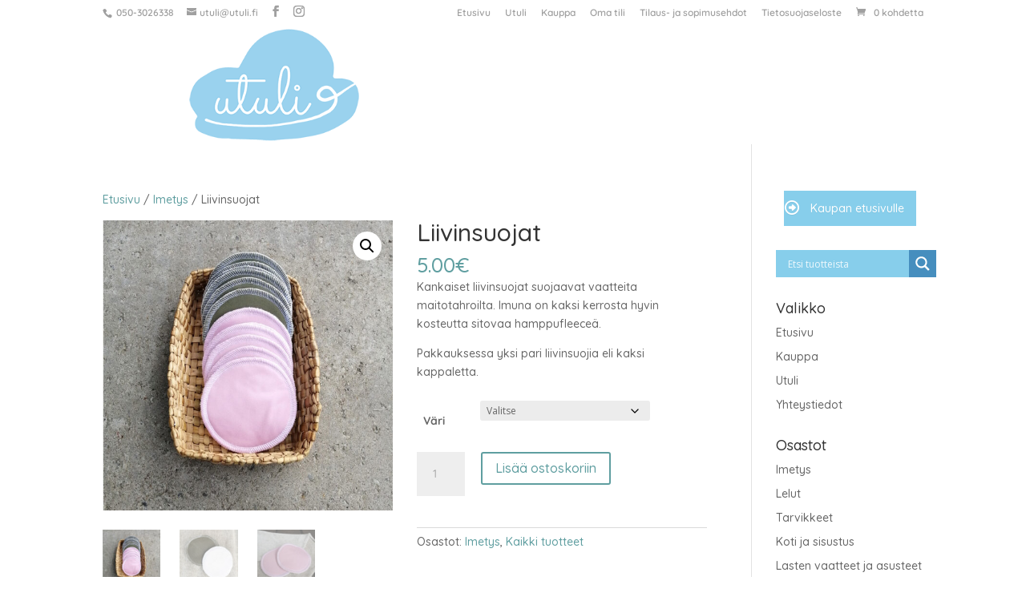

--- FILE ---
content_type: text/css
request_url: https://utuli.fi/wp-content/themes/utuli/style.css?ver=4.27.5
body_size: -97
content:
/*
Theme Name: Utuli
Theme URI: https://mojovagroup.com
Template: Divi
Author: Mojovagroup
Author URI: https://mojovagroup.com
Description: utuli teema
Version: 4.4.8.1592452606
Updated: 2020-06-18 06:56:46

*/

